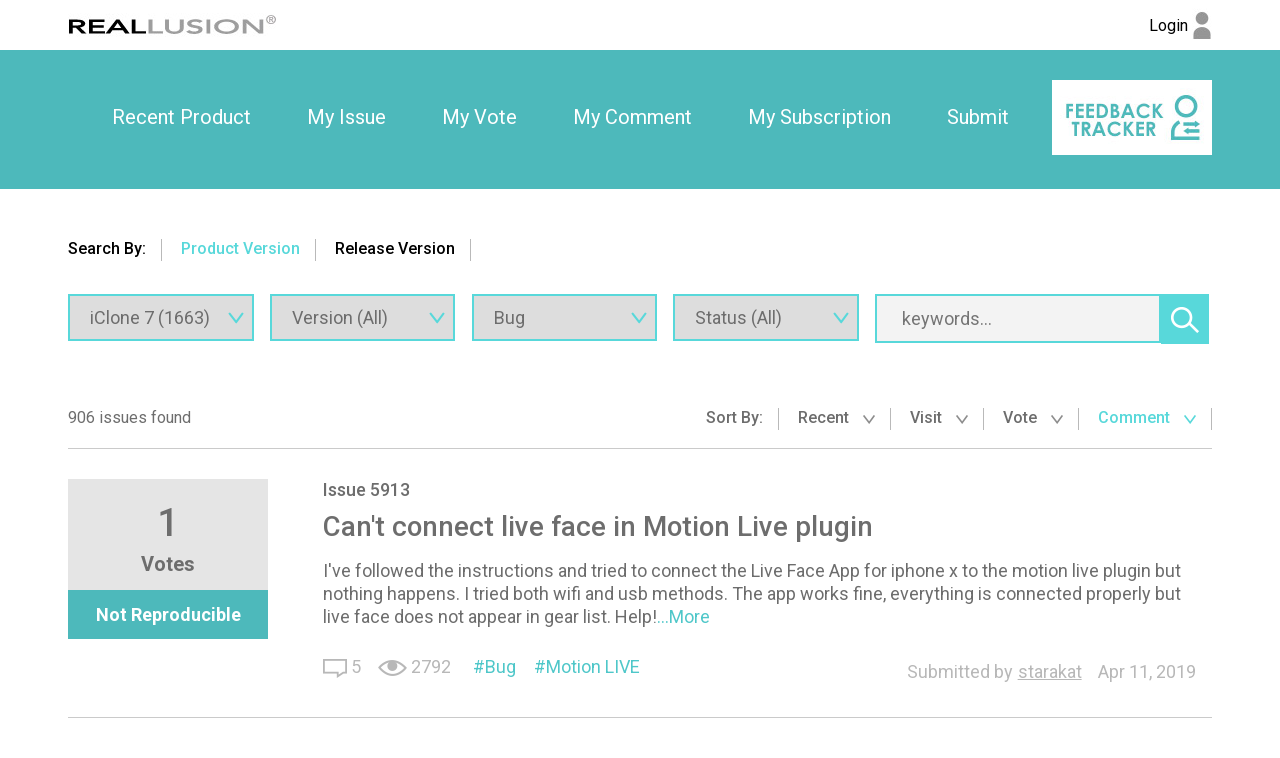

--- FILE ---
content_type: text/html; charset=utf-8
request_url: https://www.reallusion.com/FeedBackTracker/Product/iClone-7/13?IssueTagId=1&Sort=4
body_size: 5596
content:
<!DOCTYPE html>
<html>
<head>
    <meta charset="utf-8" />
    <meta name="viewport" content="width=device-width, initial-scale=1">
    <title>Feedback Tracker</title>
    <meta name="keywords" content="Feedback Tracker" />
    <meta name="description" content="Feedback Tracker" />
    <meta name="author" content="Feedback Tracker">
    <meta name="copyright" content="Feedback Tracker">

    <link href='https://fonts.googleapis.com/css?family=Roboto:400,300,100,500,700,900|Open+Sans' rel='stylesheet' type='text/css'>
    <link href='/Includes/css/plugin/font-awesome/css/font-awesome.min.css' rel='stylesheet' type='text/css'>
    <link href="/FeedBackTracker/CSS/Web/Home/Search/?v=qTxBfcejenRKfWN7ClfycScTG7Gom-OlDD6HWLfTn8o1" rel="stylesheet"/>

    <script src="/FeedBackTracker/JS/Web/Home/Search/?v=xJPyYIcum2BAn9L2xZnABFIQJFsC8dqeqt1hb3-Q7iA1"></script>

</head>
<body>
    <noscript><iframe src="//www.googletagmanager.com/ns.html?id=GTM-T8NJ5G" height="0" width="0" style="display:none;visibility:hidden"></iframe></noscript>
    <script>
         (function (w, d, s, l, i) {
             w[l] = w[l] || []; w[l].push({
                 'gtm.start':
                 new Date().getTime(), event: 'gtm.js'
             }); var f = d.getElementsByTagName(s)[0],
             j = d.createElement(s), dl = l != 'dataLayer' ? '&l=' + l : ''; j.async = true; j.src =
             '//www.googletagmanager.com/gtm.js?id=' + i + dl; f.parentNode.insertBefore(j, f);
         })(window, document, 'script', 'dataLayer', 'GTM-T8NJ5G');
    </script>
    <header class="clearfix">
        <nav class="main-nav">
<div class="rl-main">
    <section class="logo">
        <a href="https://www.reallusion.com/">
            <img src="/FeedBackTracker/Images/shared/reallusion_logo.jpg" alt="Reallusion" title="Reallusion">
        </a>
    </section>
    <section class="login">
            <a href="https://www.reallusion.com/FeedBackTracker/Product/iClone-7/13?IssueTagId=1&amp;Sort=4" class="rl_feedbackTracker_login">
                <span class="nameForHidden text-overflow loginText">Login</span>
                <img src="/FeedBackTracker/Images/shared/log_in.jpg" alt="Login" title="Login">
            </a>
    </section>
</div>
</nav>
<div class="fb-logo-mobile">
    <div class="rl-main">
        <a href="/FeedBackTracker/"><img src="/FeedBackTracker/Images/shared/feedback_logo.jpg" title="Feedback Tracker Home"></a>
    </div>
</div>
<nav class="sub-nav">
<div class="rl-main">
    <div class="nav-item">

        <div class="nav-item-div"><a href="/FeedBackTracker/Product/iClone-7/13">Recent Product</a></div>
        <div class="nav-item-div"><a class="rl_feedbackTracker_login" href="/FeedBackTracker/MyIssue">My Issue</a></div>
        <div class="nav-item-div"><a class="rl_feedbackTracker_login" href="/FeedBackTracker/MyVoted">My Vote</a></div>
        <div class="nav-item-div"><a class="rl_feedbackTracker_login" href="/FeedBackTracker/MyComment">My Comment</a></div>
        <div class="nav-item-div"><a class="rl_feedbackTracker_login" href="/FeedBackTracker/MySubscribe">My Subscription</a></div>
        <div class="nav-item-div"><a class="rl_feedbackTracker_login" href="/FeedBackTracker/MyNew">Submit</a></div>
        <div class="img-logo" style="display:inline-block" ><a href="/FeedBackTracker/"><img style="display:inline-block" src="/FeedBackTracker/Images/shared/logo.jpg" alt="" title="Feedback Tracker Home"></a></div>
    </div>
</div>
</nav>
    </header> 
    <div class="MainContent">
            <ul class="tab rl-main clearfix">
    <li>Search By: </li>
    <li id="ProductVersionTab" class=current>
        <span>Product Version</span>
    </li>
    <li id="ReleaseVersionTab" >
        <span>Release Version</span>
    </li>
</ul>
<section class="rl-main clearfix">
        <!--search filter-->
        <section class="rl-search rl-wrapper-top-s clearfix">
<form action="/FeedBackTracker/Product/iClone-7" id="search_form" method="get">                <input type="hidden" id="hdFilterByRelease" name="IsSearchReleaseVersion" value="False" />
                <div class="search-filter">
                    <span class="search-filter-box selectBox _filterByRelease">
                        <input type="text" disabled="disabled" value="Released" />
                    </span>
                    <span class="search-filter-box selectBox">
<select Id="Product" data-error="Can not found list" data-url="/FeedBackTracker/Ajax/Get_Product" id="Product" name="Product"><option value="iClone-8">iClone 8 (1053)</option>
<option selected="selected" value="iClone-7">iClone 7 (1663)</option>
<option value="iClone-6">iClone 6 (507)</option>
<option value="Character-Creator-5">Character Creator 5 (155)</option>
<option value="Character-Creator-4">Character Creator 4 (975)</option>
<option value="Character-Creator-3">Character Creator 3 (1078)</option>
<option value="Character-Creator-2">Character Creator 2 (113)</option>
<option value="3DXchange-7">3DXchange 7 (182)</option>
<option value="3DXchange-6">3DXchange 6 (89)</option>
<option value="Cartoon-Animator-5">Cartoon Animator 5 (355)</option>
<option value="Cartoon-Animator-4">Cartoon Animator 4 (361)</option>
<option value="CrazyTalk-Animator-3">CrazyTalk Animator 3 (240)</option>
<option value="CrazyTalk-8">CrazyTalk 8 (167)</option>
<option value="popVideo-3">popVideo 3 (25)</option>
<option value="Reallusion-Hub">Reallusion Hub (101)</option>
<option value="ActorCore">ActorCore (173)</option>
</select>
                        <span class="icon-select fbt-icon-v-blue fbt-icon-v-blue-size"></span>
                    </span>
                    <span class="search-filter-box selectBox _filterByProduct">
<select Id="ProductVersion" id="ProductVersion" name="ProductVersion"><option value="">Version (All)</option>
<option value="7.93">7.93 (120)</option>
<option value="7.92">7.92 (98)</option>
<option value="7.91">7.91 (65)</option>
<option value="7.9">7.9 (38)</option>
<option value="7.83">7.83 (106)</option>
<option value="7.82">7.82 (70)</option>
<option value="7.81">7.81 (27)</option>
<option value="7.8">7.8 (64)</option>
<option value="7.73">7.73 (94)</option>
<option value="7.72">7.72 (22)</option>
<option value="7.71">7.71 (53)</option>
<option value="7.7">7.7 (53)</option>
<option value="7.61">7.61 (53)</option>
<option value="7.6">7.6 (17)</option>
<option value="7.5">7.5 (34)</option>
<option value="7.41">7.41 (231)</option>
<option value="7.4">7.4 (48)</option>
<option value="7.3.2205.1">7.3.2205.1 (11)</option>
<option value="7.3">7.3 (80)</option>
<option value="7.22">7.22 (69)</option>
<option value="7.21">7.21 (50)</option>
<option value="7.2">7.2 (86)</option>
<option value="7.1">7.1 (35)</option>
<option value="7.02">7.02 (37)</option>
<option value="7.01">7.01 (42)</option>
<option value="7.0">7.0 (60)</option>
</select>
                        <span class="icon-select fbt-icon-v-blue fbt-icon-v-blue-size"></span>
                    </span>
                    <span class="search-filter-box selectBox">
<select Id="IssueTagId" id="IssueTagId" name="IssueTagId"><option value="">Category (All)</option>
<optgroup label="General Tag:">
<option selected="selected" value="1">Bug</option>
<option value="2">Suggestion</option>
<option value="20">Contents</option>
<option value="3">General</option>
<option value="161">Character</option>
<option value="79">Animation</option>
<option value="80">Visual</option>
<option value="160">Online Manual</option>
</optgroup>
<optgroup label="Plug-in Tag:">
<option value="107">Motion LIVE</option>
<option value="115">Live Link</option>
<option value="116">Auto Setup for Unreal</option>
<option value="119">Auto Setup for Unity</option>
<option value="128">Omniverse Connector</option>
<option value="109">Curve Editor</option>
<option value="122">Smart Gallery</option>
<option value="111">Iray Render</option>
<option value="108">PopcornFX</option>
<option value="110">Indigo Render</option>
<option value="77">Kinect Mocap</option>
</optgroup>
<optgroup label="Product Tag:">
<option value="81">Pipeline (Export/Import)</option>
<option value="82">Morph Creator</option>
<option value="83">Physics</option>
<option value="112">Python</option>
</optgroup>
</select>
                        <span class="icon-select fbt-icon-v-blue fbt-icon-v-blue-size"></span>
                    </span>
                    <span class="search-filter-box selectBox _filterByProduct">
<select Name="Status" id="IssueStatus" name="IssueStatus.SelectList"><option selected="selected" value="">Status (All)</option>
<option value="2">New</option>
<option value="3">Active</option>
<option value="4">Assigned</option>
<option value="6">Duplicate</option>
<option value="7">Not Reproducible</option>
<option value="8">Hold</option>
<option value="11">Closed</option>
<option value="12">Released</option>
<option value="13">Not a Bug</option>
<option value="14">Fix In Review</option>
</select>
                        <span class="icon-select fbt-icon-v-blue fbt-icon-v-blue-size"></span>
                    </span>
                    <span id="search-ReleaseVersion" class="search-filter-box selectBox _filterByRelease">
<select id="ReleaseVersion" name="ReleaseVersion"><option value="">Release Version (All)</option>
</select>
                        <span class="icon-select fbt-icon-v-blue fbt-icon-v-blue-size"></span>
                    </span>

                </div>
                <div class="search-filter2 clearfix _filterByProduct">
                    <input type="text" id="search_input" name="TrackerKeyword" class="search-text" value="" placeholder="keywords..." />
                </div>
                <div id="search_issue" class="search-action cursor _filterByProduct">
                    
                    <span class="icon-searchAction fbt-icon-sprite fbt-icon-sprite-search"></span>
                </div>
</form>        </section>
        <!--result by search-->
        <section class="rl-result rl-wrapper-topbottom-l">
                <!-- area1: count & sortby-->
                <div class="infos clearfix">
                    <div class="info1">906 issues found</div>
                        <ul class="info2">
                            <li>Sort By:</li>
                                <li >
                                        <a href="/FeedBackTracker/Product/iClone-7?IssueTagId=1&amp;Sort=17">Recent <span class="icon-sortBy fbt-icon-v-s-gray fbt-icon-v-s-gray-size"></span></a>
                                </li>
                                <li >
                                        <a href="/FeedBackTracker/Product/iClone-7?IssueTagId=1&amp;Sort=6">Visit <span class="icon-sortBy fbt-icon-v-s-gray fbt-icon-v-s-gray-size"></span></a>
                                </li>
                                <li >
                                        <a href="/FeedBackTracker/Product/iClone-7?IssueTagId=1&amp;Sort=2">Vote <span class="icon-sortBy fbt-icon-v-s-gray fbt-icon-v-s-gray-size"></span></a>
                                </li>
                                <li class="current">
Comment <span class="icon-sortBy fbt-icon-v-s-gray fbt-icon-v-s-gray-size"></span>
                                </li>
                        </ul>
                </div>
                <!-- area2: result list-->
                    <div class="lists">
                        <div class="lists-left">
                            <div class="votes">
                                <p>1</p>
                                Votes
                            </div>
                            <div class="status">Not Reproducible</div>
                        </div>
                        <div class="lists-right rl-article">
                            <div class="issueNumber">
<a href="/FeedBackTracker/Issue/Can-t-connect-live-face-in-Motion-Live-plugin">Issue 5913</a>                            </div>
                            <div class="issueTitle">
                                    <a href="/FeedBackTracker/Issue/Can-t-connect-live-face-in-Motion-Live-plugin">Can&#39;t connect live face in Motion Live plugin</a>
                            </div>
                            <div class="issueDesc">
                                        <span class="descContent">I&#39;ve followed the instructions and tried to connect the Live Face App for iphone x to the motion live plugin but nothing happens.  I tried both wifi and usb methods.  The app works fine, everything is connected properly but live face does not appear in gear list.  Help!<a href="/FeedBackTracker/Issue/Can-t-connect-live-face-in-Motion-Live-plugin">...More</a></span>

                            </div>
                                <div class="clearfix relative">
                                    <ul class="issueInfo clearfix">
                                        <li><span class="fbt-icon-comment-number fbt-icon-comment-number-size" title="Comments"></span>&nbsp;<span>5</span></li>
                                        <li><span class="fbt-icon-view fbt-icon-view-size" title="Views"></span>&nbsp;<span>2792</span></li>
                                    </ul>
                                    <div class="issueKeywords2 text-overflow clearfix">
                                        <a href="/FeedBackTracker/Product/iClone-7/13?IssueTagId=1">Bug</a><a href="/FeedBackTracker/Product/iClone-7/13?IssueTagId=107">Motion LIVE</a>
                                    </div>
                                    <div class="issueForAdjustPosition">
                                        <div class="issueAuthor">
                                            <span class="issueAutrhorTip">Submitted by</span>
                                            <span class="text-overflow">starakat</span>
                                                <label class="utc_time_temp" data-null="N/A" data-format="MMM d, yyyy">2019/04/11 01:08:01</label>

                                        </div>
                                    </div>
                                </div>
                        </div>
                    </div>
                    <div class="lists">
                        <div class="lists-left">
                            <div class="votes">
                                <p>0</p>
                                Votes
                            </div>
                            <div class="status">Not Reproducible</div>
                        </div>
                        <div class="lists-right rl-article">
                            <div class="issueNumber">
<a href="/FeedBackTracker/Issue/iclone-7-3-and-Character-Creator-is-crashing-at-startup">Issue 5905</a>                            </div>
                            <div class="issueTitle">
                                    <a href="/FeedBackTracker/Issue/iclone-7-3-and-Character-Creator-is-crashing-at-startup">iclone 7.3 and Character Creator is crashing at startup</a>
                            </div>
                            <div class="issueDesc">
                                        <span class="descContent">hello Support<br />I am unable to open iclone real time 3D animation I keep receive<br />and error Iclone 7 app has stopped working. and Character Creator is crashing at startup same<a href="/FeedBackTracker/Issue/iclone-7-3-and-Character-Creator-is-crashing-at-startup">...More</a></span>

                            </div>
                                <div class="clearfix relative">
                                    <ul class="issueInfo clearfix">
                                        <li><span class="fbt-icon-comment-number fbt-icon-comment-number-size" title="Comments"></span>&nbsp;<span>5</span></li>
                                        <li><span class="fbt-icon-view fbt-icon-view-size" title="Views"></span>&nbsp;<span>2411</span></li>
                                    </ul>
                                    <div class="issueKeywords2 text-overflow clearfix">
                                        <a href="/FeedBackTracker/Product/iClone-7/13?IssueTagId=1">Bug</a><a href="/FeedBackTracker/Product/iClone-7/13?IssueTagId=3">General</a>
                                    </div>
                                    <div class="issueForAdjustPosition">
                                        <div class="issueAuthor">
                                            <span class="issueAutrhorTip">Submitted by</span>
                                            <span class="text-overflow">sellingford311</span>
                                                <label class="utc_time_temp" data-null="N/A" data-format="MMM d, yyyy">2019/04/09 04:39:50</label>

                                        </div>
                                    </div>
                                </div>
                        </div>
                    </div>
                    <div class="lists">
                        <div class="lists-left">
                            <div class="votes">
                                <p>0</p>
                                Votes
                            </div>
                            <div class="status">Active</div>
                        </div>
                        <div class="lists-right rl-article">
                            <div class="issueNumber">
<a href="/FeedBackTracker/Issue/Scaling-issue-of-saved-animated-Prop">Issue 5897</a>                            </div>
                            <div class="issueTitle">
                                    <a href="/FeedBackTracker/Issue/Scaling-issue-of-saved-animated-Prop">Scaling issue of saved animated Prop . . .</a>
                            </div>
                            <div class="issueDesc">
                                        <span class="descContent">This is getting ridiculous. Same Project file, 913Mb. I create an animated wheel using a Dummy object as shown, a cube. I add that Prop to my Props so I can drag-n-drop another copy into the Scene. When I do this, as the picture attached shows, the animated wheel is &quot;scaled&quot; out of proportion<a href="/FeedBackTracker/Issue/Scaling-issue-of-saved-animated-Prop">...More</a></span>

                            </div>
                                <div class="clearfix relative">
                                    <ul class="issueInfo clearfix">
                                        <li><span class="fbt-icon-comment-number fbt-icon-comment-number-size" title="Comments"></span>&nbsp;<span>5</span></li>
                                        <li><span class="fbt-icon-view fbt-icon-view-size" title="Views"></span>&nbsp;<span>1376</span></li>
                                    </ul>
                                    <div class="issueKeywords2 text-overflow clearfix">
                                        <a href="/FeedBackTracker/Product/iClone-7/13?IssueTagId=1">Bug</a><a href="/FeedBackTracker/Product/iClone-7/13?IssueTagId=81">Pipeline (Export/Import)</a>
                                    </div>
                                    <div class="issueForAdjustPosition">
                                        <div class="issueAuthor">
                                            <span class="issueAutrhorTip">Submitted by</span>
                                            <span class="text-overflow">TucsonDoobie</span>
                                                <label class="utc_time_temp" data-null="N/A" data-format="MMM d, yyyy">2019/04/05 15:39:38</label>

                                        </div>
                                    </div>
                                </div>
                        </div>
                    </div>
                    <div class="lists">
                        <div class="lists-left">
                            <div class="votes">
                                <p>0</p>
                                Votes
                            </div>
                            <div class="status">Active</div>
                        </div>
                        <div class="lists-right rl-article">
                            <div class="issueNumber">
<a href="/FeedBackTracker/Issue/iclone-work-very-slowly-after-installing-IrayRender">Issue 5892</a>                            </div>
                            <div class="issueTitle">
                                    <a href="/FeedBackTracker/Issue/iclone-work-very-slowly-after-installing-IrayRender">iclone work very slowly after installing IrayRender</a>
                            </div>
                            <div class="issueDesc">
                                        <span class="descContent">Since installing Iray Render I have problems with Iclone. The Menu open very slowly and the animation get only step by step. If I load an Example Project like Virtual Showroom2 it take more than 12 minutes to load so I stopped it. If I load several textures, the window from explorer opens and<a href="/FeedBackTracker/Issue/iclone-work-very-slowly-after-installing-IrayRender">...More</a></span>

                            </div>
                                <div class="clearfix relative">
                                    <ul class="issueInfo clearfix">
                                        <li><span class="fbt-icon-comment-number fbt-icon-comment-number-size" title="Comments"></span>&nbsp;<span>5</span></li>
                                        <li><span class="fbt-icon-view fbt-icon-view-size" title="Views"></span>&nbsp;<span>2354</span></li>
                                    </ul>
                                    <div class="issueKeywords2 text-overflow clearfix">
                                        <a href="/FeedBackTracker/Product/iClone-7/13?IssueTagId=1">Bug</a><a href="/FeedBackTracker/Product/iClone-7/13?IssueTagId=111">Iray Render</a>
                                    </div>
                                    <div class="issueForAdjustPosition">
                                        <div class="issueAuthor">
                                            <span class="issueAutrhorTip">Submitted by</span>
                                            <span class="text-overflow">Andu2</span>
                                                <label class="utc_time_temp" data-null="N/A" data-format="MMM d, yyyy">2019/04/03 20:29:16</label>

                                        </div>
                                    </div>
                                </div>
                        </div>
                    </div>
                    <div class="lists">
                        <div class="lists-left">
                            <div class="votes">
                                <p>1</p>
                                Votes
                            </div>
                            <div class="status">Assigned</div>
                        </div>
                        <div class="lists-right rl-article">
                            <div class="issueNumber">
<a href="/FeedBackTracker/Issue/After-saving-as-an-iProject-iClone-asks-if-I-want-to-save-when-I-quit">Issue 5865</a>                            </div>
                            <div class="issueTitle">
                                    <a href="/FeedBackTracker/Issue/After-saving-as-an-iProject-iClone-asks-if-I-want-to-save-when-I-quit">After &quot;saving as&quot; an iProject iClone asks if I want to save when I quit.</a>
                            </div>
                            <div class="issueDesc">
                                        <span class="descContent">I should not be asked to save an iPorject file if I didn&#39;t do anything to the file once I saved it.  Save an iPorject file. Quit iClone. Ask if I want to save same iProject before closing.<br />I decided to make an iProject from new. I saved all the props except the ones that could not be deleted<a href="/FeedBackTracker/Issue/After-saving-as-an-iProject-iClone-asks-if-I-want-to-save-when-I-quit">...More</a></span>

                            </div>
                                <div class="clearfix relative">
                                    <ul class="issueInfo clearfix">
                                        <li><span class="fbt-icon-comment-number fbt-icon-comment-number-size" title="Comments"></span>&nbsp;<span>5</span></li>
                                        <li><span class="fbt-icon-view fbt-icon-view-size" title="Views"></span>&nbsp;<span>1299</span></li>
                                    </ul>
                                    <div class="issueKeywords2 text-overflow clearfix">
                                        <a href="/FeedBackTracker/Product/iClone-7/13?IssueTagId=1">Bug</a>
                                    </div>
                                    <div class="issueForAdjustPosition">
                                        <div class="issueAuthor">
                                            <span class="issueAutrhorTip">Submitted by</span>
                                            <span class="text-overflow">Dragonskunk</span>
                                                <label class="utc_time_temp" data-null="N/A" data-format="MMM d, yyyy">2019/03/24 17:29:45</label>

                                        </div>
                                    </div>
                                </div>
                        </div>
                    </div>
                    <div class="lists">
                        <div class="lists-left">
                            <div class="votes">
                                <p>0</p>
                                Votes
                            </div>
                            <div class="status">Released</div>
                        </div>
                        <div class="lists-right rl-article">
                            <div class="issueNumber">
<a href="/FeedBackTracker/Issue/iClone-Iray-Render-Doesn-t-Render-Transparent-Images-Properly-with-IBL-Lighting">Issue 5709</a>                            </div>
                            <div class="issueTitle">
                                    <a href="/FeedBackTracker/Issue/iClone-Iray-Render-Doesn-t-Render-Transparent-Images-Properly-with-IBL-Lighting">iClone - Iray Render Doesn&#39;t Render Transparent Images Properly with De-Noiser Turned On</a>
                            </div>
                            <div class="issueDesc">
                                        <span class="descContent">Ok, so I have carried out some further experimentation since my original Post and found that the issues I was facing with Iray wasn&#39;t a result of the IBL Lighting being applied, rather there appears to be a Bug with using the &quot;De-noise&quot; function that destroys the quality of an Image with &quot;Transparent<a href="/FeedBackTracker/Issue/iClone-Iray-Render-Doesn-t-Render-Transparent-Images-Properly-with-IBL-Lighting">...More</a></span>

                            </div>
                                <div class="clearfix relative">
                                    <ul class="issueInfo clearfix">
                                        <li><span class="fbt-icon-comment-number fbt-icon-comment-number-size" title="Comments"></span>&nbsp;<span>5</span></li>
                                        <li><span class="fbt-icon-view fbt-icon-view-size" title="Views"></span>&nbsp;<span>2524</span></li>
                                    </ul>
                                    <div class="issueKeywords2 text-overflow clearfix">
                                        <a href="/FeedBackTracker/Product/iClone-7/13?IssueTagId=1">Bug</a><a href="/FeedBackTracker/Product/iClone-7/13?IssueTagId=111">Iray Render</a>
                                    </div>
                                    <div class="issueForAdjustPosition">
                                        <div class="issueAuthor">
                                            <span class="issueAutrhorTip">Submitted by</span>
                                            <span class="text-overflow">andrewbissett</span>
                                                <label class="utc_time_temp" data-null="N/A" data-format="MMM d, yyyy">2019/02/06 11:27:31</label>

                                        </div>
                                    </div>
                                </div>
                        </div>
                    </div>
                    <div class="lists">
                        <div class="lists-left">
                            <div class="votes">
                                <p>0</p>
                                Votes
                            </div>
                            <div class="status">Active</div>
                        </div>
                        <div class="lists-right rl-article">
                            <div class="issueNumber">
<a href="/FeedBackTracker/Issue/iClone-crashes-when-returning-from-hibernate">Issue 5693</a>                            </div>
                            <div class="issueTitle">
                                    <a href="/FeedBackTracker/Issue/iClone-crashes-when-returning-from-hibernate">iClone crashes when returning from hibernate</a>
                            </div>
                            <div class="issueDesc">
                                        <span class="descContent">Every time I leave a project I was working on in iClone and work on other projects or put my PC in hibernation, after, if I go back to using iClone, it crashes, dependably.<br />If I work on other ram memory intensive projects, Photoshop, Video editing, etc. and I go back to using iClone it crashes<a href="/FeedBackTracker/Issue/iClone-crashes-when-returning-from-hibernate">...More</a></span>

                            </div>
                                <div class="clearfix relative">
                                    <ul class="issueInfo clearfix">
                                        <li><span class="fbt-icon-comment-number fbt-icon-comment-number-size" title="Comments"></span>&nbsp;<span>5</span></li>
                                        <li><span class="fbt-icon-view fbt-icon-view-size" title="Views"></span>&nbsp;<span>1195</span></li>
                                    </ul>
                                    <div class="issueKeywords2 text-overflow clearfix">
                                        <a href="/FeedBackTracker/Product/iClone-7/13?IssueTagId=1">Bug</a>
                                    </div>
                                    <div class="issueForAdjustPosition">
                                        <div class="issueAuthor">
                                            <span class="issueAutrhorTip">Submitted by</span>
                                            <span class="text-overflow">Dragonskunk</span>
                                                <label class="utc_time_temp" data-null="N/A" data-format="MMM d, yyyy">2019/02/01 22:11:27</label>

                                        </div>
                                    </div>
                                </div>
                        </div>
                    </div>
                    <div class="lists">
                        <div class="lists-left">
                            <div class="votes">
                                <p>0</p>
                                Votes
                            </div>
                            <div class="status">Not Reproducible</div>
                        </div>
                        <div class="lists-right rl-article">
                            <div class="issueNumber">
<a href="/FeedBackTracker/Issue/Iray-doesnt-work">Issue 5675</a>                            </div>
                            <div class="issueTitle">
                                    <a href="/FeedBackTracker/Issue/Iray-doesnt-work">Iray doesnt work</a>
                            </div>
                            <div class="issueDesc">
                                        <span class="descContent">I have iray plugin for iclone. I press the preview button and nothing appears. Same with render button. All operations with iray go too slow in iclone, while in character creator they work fine.<a href="/FeedBackTracker/Issue/Iray-doesnt-work">...More</a></span>

                            </div>
                                <div class="clearfix relative">
                                    <ul class="issueInfo clearfix">
                                        <li><span class="fbt-icon-comment-number fbt-icon-comment-number-size" title="Comments"></span>&nbsp;<span>5</span></li>
                                        <li><span class="fbt-icon-view fbt-icon-view-size" title="Views"></span>&nbsp;<span>2829</span></li>
                                    </ul>
                                    <div class="issueKeywords2 text-overflow clearfix">
                                        <a href="/FeedBackTracker/Product/iClone-7/13?IssueTagId=1">Bug</a><a href="/FeedBackTracker/Product/iClone-7/13?IssueTagId=111">Iray Render</a>
                                    </div>
                                    <div class="issueForAdjustPosition">
                                        <div class="issueAuthor">
                                            <span class="issueAutrhorTip">Submitted by</span>
                                            <span class="text-overflow">Isazforms</span>
                                                <label class="utc_time_temp" data-null="N/A" data-format="MMM d, yyyy">2019/01/30 02:39:35</label>

                                        </div>
                                    </div>
                                </div>
                        </div>
                    </div>
                    <div class="lists">
                        <div class="lists-left">
                            <div class="votes">
                                <p>1</p>
                                Votes
                            </div>
                            <div class="status">Active</div>
                        </div>
                        <div class="lists-right rl-article">
                            <div class="issueNumber">
<a href="/FeedBackTracker/Issue/Tessellated-Hair-does-strange-things-to-avatar">Issue 5674</a>                            </div>
                            <div class="issueTitle">
                                    <a href="/FeedBackTracker/Issue/Tessellated-Hair-does-strange-things-to-avatar">Tessellated Hair does strange things to avatar</a>
                            </div>
                            <div class="issueDesc">
                                        <span class="descContent">Not really a big deal, except for figuring out what was happening! Avatar with tessellated hair makes his face squish inward.<a href="/FeedBackTracker/Issue/Tessellated-Hair-does-strange-things-to-avatar">...More</a></span>

                            </div>
                                <div class="clearfix relative">
                                    <ul class="issueInfo clearfix">
                                        <li><span class="fbt-icon-comment-number fbt-icon-comment-number-size" title="Comments"></span>&nbsp;<span>5</span></li>
                                        <li><span class="fbt-icon-view fbt-icon-view-size" title="Views"></span>&nbsp;<span>1142</span></li>
                                    </ul>
                                    <div class="issueKeywords2 text-overflow clearfix">
                                        <a href="/FeedBackTracker/Product/iClone-7/13?IssueTagId=1">Bug</a>
                                    </div>
                                    <div class="issueForAdjustPosition">
                                        <div class="issueAuthor">
                                            <span class="issueAutrhorTip">Submitted by</span>
                                            <span class="text-overflow">dpolcino</span>
                                                <label class="utc_time_temp" data-null="N/A" data-format="MMM d, yyyy">2019/01/30 02:20:59</label>

                                        </div>
                                    </div>
                                </div>
                        </div>
                    </div>
                    <div class="lists">
                        <div class="lists-left">
                            <div class="votes">
                                <p>0</p>
                                Votes
                            </div>
                            <div class="status">Assigned</div>
                        </div>
                        <div class="lists-right rl-article">
                            <div class="issueNumber">
<a href="/FeedBackTracker/Issue/Iray-memory-leaks-remain">Issue 5671</a>                            </div>
                            <div class="issueTitle">
                                    <a href="/FeedBackTracker/Issue/Iray-memory-leaks-remain">Iray memory leaks remain</a>
                            </div>
                            <div class="issueDesc">
                                        <span class="descContent">The user &quot;Animagic&quot; has been able to clearly demonstrate that some MEMORY LEAKS remain in the Jan 25 Beta release.<br />They are not as severe and cripling as the ones that have been resolved, but are still a serious concern, especially for longer (many-frame) renders.<br />Please see this post in<a href="/FeedBackTracker/Issue/Iray-memory-leaks-remain">...More</a></span>

                            </div>
                                <div class="clearfix relative">
                                    <ul class="issueInfo clearfix">
                                        <li><span class="fbt-icon-comment-number fbt-icon-comment-number-size" title="Comments"></span>&nbsp;<span>5</span></li>
                                        <li><span class="fbt-icon-view fbt-icon-view-size" title="Views"></span>&nbsp;<span>1406</span></li>
                                    </ul>
                                    <div class="issueKeywords2 text-overflow clearfix">
                                        <a href="/FeedBackTracker/Product/iClone-7/13?IssueTagId=1">Bug</a><a href="/FeedBackTracker/Product/iClone-7/13?IssueTagId=111">Iray Render</a>
                                    </div>
                                    <div class="issueForAdjustPosition">
                                        <div class="issueAuthor">
                                            <span class="issueAutrhorTip">Submitted by</span>
                                            <span class="text-overflow">justaviking</span>
                                                <label class="utc_time_temp" data-null="N/A" data-format="MMM d, yyyy">2019/01/29 15:05:47</label>

                                        </div>
                                    </div>
                                </div>
                        </div>
                    </div>
                <!-- area3: page-->
<div class="pages clearfix">
    <div class="pagesInner">
            <a href="/FeedBackTracker/Product/iClone-7/12?IssueTagId=1&amp;Sort=4" class="previous">
                <span class="fbt-icon-arrow-number-l fbt-icon-arrow-number-l-size pageIcon color-select"></span>
            </a>
<a class="number" href="/FeedBackTracker/Product/iClone-7?IssueTagId=1&amp;Sort=4">1</a>            <span>...</span>
<a class="number" href="/FeedBackTracker/Product/iClone-7/9?IssueTagId=1&amp;Sort=4">9</a><a class="number" href="/FeedBackTracker/Product/iClone-7/10?IssueTagId=1&amp;Sort=4">10</a><a class="number" href="/FeedBackTracker/Product/iClone-7/11?IssueTagId=1&amp;Sort=4">11</a><a class="number" href="/FeedBackTracker/Product/iClone-7/12?IssueTagId=1&amp;Sort=4">12</a>                <span class="current number">13</span>
<a class="number" href="/FeedBackTracker/Product/iClone-7/14?IssueTagId=1&amp;Sort=4">14</a><a class="number" href="/FeedBackTracker/Product/iClone-7/15?IssueTagId=1&amp;Sort=4">15</a><a class="number" href="/FeedBackTracker/Product/iClone-7/16?IssueTagId=1&amp;Sort=4">16</a><a class="number" href="/FeedBackTracker/Product/iClone-7/17?IssueTagId=1&amp;Sort=4">17</a>            <span>...</span>
<a class="number" href="/FeedBackTracker/Product/iClone-7/91?IssueTagId=1&amp;Sort=4">91</a>            <a href="/FeedBackTracker/Product/iClone-7/14?IssueTagId=1&amp;Sort=4" class="next">
                <span class="fbt-icon-arrow-number-r fbt-icon-arrow-number-r-size pageIcon color-select"></span>
            </a>

    </div>
</div>
        </section>
    </section>

        <div id="EditConfirm" class="hidden">You are going to edit a submitted issue. This issue will be changed to private draft mode until you click submit again. Are you sure?</div>
        <div id="DeleteConfirm" class="hidden">Do you want to delete this issue?</div>
        <input type="hidden" id="EditConfirm_Ok" value="OK" />
        <input type="hidden" id="EditConfirm_Cancel" value="Cancel" />
        <input type="hidden" id="DeleteConfirm_ErrorDB" value="Delete fail, Please try again later." />
        <input type="hidden" id="DeleteConfirm_ErrorNotFound" value="Issue not found or no permmision to delete." />
        <input type="hidden" id="DeleteConfirm_AjaxFail" value="Delete fail, Please try again later." />
        <input type="hidden" id="Deleting" value="Deleting" />
        <input type="hidden" id="LoginTitle" value="Login" />
        <input id="LoadingImg" type="hidden" value="/FeedBackTracker/Images/Shared/loading.gif" />
        <input name="__RequestVerificationToken" type="hidden" value="RnhNDlcY4FxkdamAhBzzkaGfPjOrBoMFb_2el_S57W1FRnLHLGXqk3Ey2-nGotUiVI9ksz5X-5l82PbmvKAYPDCe_14QOuRMN4RZPLiSOSY1" />
    </div>
    <footer>
        <div class="rl-main clearfix">Copyright &#169; 2026 Reallusion Inc. All rights reserved.</div>
    </footer>
</body>
</html>
